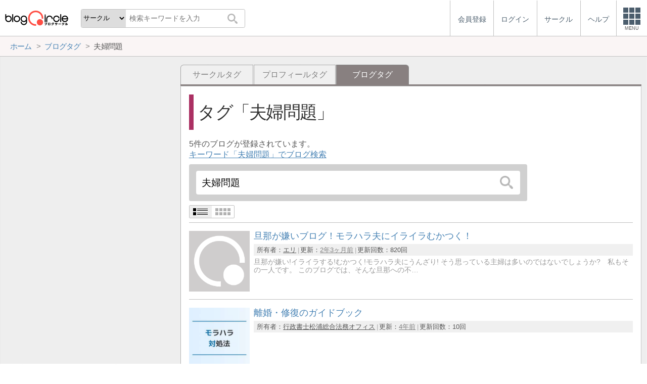

--- FILE ---
content_type: text/html; charset=utf-8
request_url: https://blogcircle.jp/tag/blog/%E5%A4%AB%E5%A9%A6%E5%95%8F%E9%A1%8C
body_size: 5875
content:
<!DOCTYPE HTML>
<html>
<head>
<title>夫婦問題 | ブログタグ | ブログサークル</title>
<meta name="referrer" content="unsafe-url"/>
<meta http-equiv="content-language" content="ja">
<meta name="viewport" content="width=device-width, initial-scale=1.0, minimum-scale=1.0, maximum-scale=1.0, user-scalable=yes">
<meta property="og:url"           content="https://blogcircle.jp/tag/blog/%E5%A4%AB%E5%A9%A6%E5%95%8F%E9%A1%8C" />
<meta property="og:type"          content="website" />
<meta property="og:title"         content="夫婦問題 | ブログタグ | ブログサークル" />
<meta property="og:description"   content="ブログにフォーカスしたコミュニティーサービス(SNS)。同じ趣味の仲間とつながろう！" />
<meta property="og:image"         content="https://blogcircle.jp/img/1.0/apple-touch-icon.png" />
<link href="/css/jquery-ui.1.12.1.min.css" rel="stylesheet" type="text/css" media="all" />
<link href="/css/base.1.16.css" rel="stylesheet" type="text/css" media="all" />
<link href="/css/util.viewlist.1.03.css" rel="stylesheet" type="text/css" media="all" />
<link href="/css/tag.1.00.css" rel="stylesheet" type="text/css" media="all" />
<script type="text/javascript" src="/js/jquery.3.1.1.min.js"></script>
<script type="text/javascript" src="/js/jquery-ui.1.12.1.min.js"></script>
<script type="text/javascript" src="/js/jquery.cookie.js"></script>
<script type="text/javascript" src="/js/jquery.timeview.1.00.js"></script>
<script type="text/javascript" src="/js/jquery.loader.1.00.js"></script>
<script type="text/javascript" src="/js/jquery.editmenu.1.00.js"></script>
<script type="text/javascript" src="/js/jquery.multidata.1.04.js"></script>
<script type="text/javascript" src="/js/jquery.areaclick.1.04.js"></script>
<script type="text/javascript" src="/js/jquery.support-tag.1.00.js"></script>
<script type="text/javascript" src="/js/jquery.confirm.1.05.js"></script>
<script type="text/javascript" src="/js/jquery.dialog-event.1.00.js"></script>
<script type="text/javascript" src="/js/masonry.pkgd.min.js"></script>
<script type="text/javascript" src="/js/jquery.multiview.1.09.js"></script>
<script type="text/javascript" src="/js/jquery.login.1.00.js"></script>

<script async='async' src='https://www.googletagservices.com/tag/js/gpt.js'></script>
<script>
  var googletag = googletag || {};
  googletag.cmd = googletag.cmd || [];
</script>

<script>
  googletag.cmd.push(function() {
    googletag.defineSlot('/9168897/BlogCircle(Side1)', [[336, 280],'fluid'], 'div-gpt-ad-1478660385180-0').addService(googletag.pubads());
googletag.defineSlot('/9168897/BlogCircle(side2)', [[300, 600], [336, 280],'fluid'], 'div-gpt-ad-1478660385180-1').addService(googletag.pubads());
    googletag.pubads().enableSingleRequest();
    googletag.pubads().collapseEmptyDivs();
    googletag.enableServices();
  });
</script>
<script>
jQuery(function($){

	// メニューの設定
	var MENU_LIST = $('#header-menu > ul');
	var MENU_ETC = MENU_LIST.children('.etc');
	var MENU_DIALOG = $('#header-menu .menu-dialog');
	var MENU_DIALOG_W = 400;
	MENU_DIALOG.width(MENU_DIALOG_W);


	// ヘッダメニュー
	var MENU_T = false;
	var MENU_E = {};
	var MENU_MARGIN = 5;
	MENU_ETC.on('click.header mouseenter.header', function(e){
		if( e.target.tagName.toLowerCase() == 'a' ) return;
		if( MENU_DIALOG.is(':visible') ){
			if( e.type == 'click' && ! MENU_DIALOG.is(':animated') ){
				clearTimeout(MENU_T);
				MENU_DIALOG.slideUp(200);
				MENU_ETC.removeClass('open');
			}
			return;
		}
		clearTimeout(MENU_T);
		MENU_ETC.addClass('open');
		var w = $(window).width();
		if( w < MENU_DIALOG_W ){
			MENU_DIALOG.width($(window).width() - 2);
		}else{
			MENU_DIALOG.width(MENU_DIALOG_W);
		}
		MENU_DIALOG.slideDown(200).offset({
			top: MENU_ETC.offset().top + MENU_ETC.outerHeight(true),
			left: MENU_ETC.offset().left + MENU_ETC.outerWidth() - MENU_DIALOG.outerWidth(true) - 0
		});
		var target = MENU_ETC.add(MENU_DIALOG);
		MENU_T = setTimeout(function(){ checkMouseOver(target); }, 500);
	});

	// メニューを閉じる
	function checkMouseOver(target){
		clearTimeout(MENU_T);
		var e = MENU_E;
		var flg = false;
		target.each(function(){
			var off = $(this).offset();
			var width = $(this).outerWidth(true);
			var height = $(this).outerHeight(true);
			if( e.pageX >= off.left - MENU_MARGIN
				&& e.pageX <= off.left + width + MENU_MARGIN
				&& e.pageY >= off.top - MENU_MARGIN
				&& e.pageY <= off.top + height + MENU_MARGIN
				){
				flg = true;
			}
			return ! flg;
		});
		if( ! e.pageX ) flg = true;
		if( flg ){
			MENU_T = setTimeout(function(){ checkMouseOver(target); }, 500);
		}else{
			MENU_ETC.removeClass('open');
			MENU_DIALOG.fadeOut(300);
		}
	}

	// グローバルイベント登録
	$(window).on('resize.header', function(e){
		clearTimeout(MENU_T);
		MENU_ETC.removeClass('open');
		MENU_DIALOG.hide();
	});
	$(document).on('mousemove.header', function(e){
		MENU_E = e;
	});


	// fixed設定
	var TIMER_FIXED = null;
	initFixed();
	$(window).on('scroll.all', function(e){
		if( TIMER_FIXED != null ) return;
		TIMER_FIXED = setTimeout(function(){ setFixed(); }, 200);
	});
	function initFixed(){
		var dummy = $('<div id="fixed-dummy"/>');
		var base = $('#fixed');
		dummy.height(base.height());
		dummy.insertAfter(base);
		base.css({
			position: 'fixed'
		});
	}
	function setFixed(){
		var top = $(window).scrollTop();
		var base = $('#fixed');
		if( top > 0 ){
			base.addClass('start');
		}else{
			base.removeClass('start');
		}
		TIMER_FIXED = null;
	}


	// 検索ボックス設定
	$('#header-search .search-q').on('keyup', function(e){
		if( e.keyCode == 13 ) $('#header-search .search-submit').trigger('click');
	});


});
</script>
</head>
<body>
<blogcircle class="" style="">


<!-- fixed -->
<div id="fixed">

<header id="header">
	<div id="header-logo"><a href="/" title="ブログサークル"></a></div>
	<div id="header-search">
		<form action="/search" class="search">
		<select name="target" class="search-target">
			<optgroup label="検索対象">
				<option value="commu">サークル</option>
				<option value="user">ユーザー</option>
				<option value="blog">ブログ</option>
			</optgroup>
		</select>
		<input class="search-q" type="text" name="q" placeholder="検索キーワードを入力"/>
		<button type="submit" class="search-submit"></button>
		</form>
	</div>

	<div id="header-menu"><ul><li class=""><a href="/entry/"><div class="menu-text">会員登録</div></a></li><li class=""><a href="/login/" class="login"><div class="menu-text">ログイン</div></a></li><li class="hide"><a href="/commu/"><div class="menu-text">サークル</div></a></li><li class="hide"><a href="/help/"><div class="menu-text">ヘルプ</div></a></li><li class="etc"><div class="menu-square"><div></div><div></div><div></div><div class="text">MENU</div></div></li></ul><div class="menu-dialog" data-target="etc"><ul><li class="desc required">サービスメニュー</li><li class="col required"><a href="/entry/">会員登録</a></li><li class="col required"><a href="/login/">ログイン</a></li><li class="col required"><a href="/commu/">サークル一覧</a></li><li class="col required"><a href="/local/">ご当地ブロガー</a></li><li class="col required"><a href="/service/information">運営からのお知らせ</a></li><li class="col required"><a href="/service/agreement">利用規約</a></li><li class="col required"><a href="/help/">ヘルプ</a></li><li class="col required"><a href="/">TOPページ</a></li></ul></div></div><script>jQuery(function($){$('#header-menu .login').on('mouseenter', function(e){/* $(this).login({position:{my:'right top',at:'right bottom+1'}, outMargin:10}); */});});</script>
</header>

<!-- /fixed -->
</div>

<!-- bread crumbs -->
<nav class="breadcrumbs"><div class="base-wrapper"><ul><li itemscope itemtype="http://data-vocabulary.org/Breadcrumb"><a href="/" title="ホーム" itemprop="url" class="block "><span itemprop="title">ホーム</span></a></li><li itemscope itemtype="http://data-vocabulary.org/Breadcrumb"><a href="/tag/blog" title="ブログタグ" itemprop="url" class="block "><span itemprop="title">ブログタグ</span></a></li><li><div class="block "><span title="夫婦問題">夫婦問題</span></div></li></ul></div></nav>

<!-- base wrapper -->
<div id="wrapper" class="base-wrapper">

<!-- main content -->
<main id="main">
<ul class="tab"><li class=""><a href="/tag/commu/%E5%A4%AB%E5%A9%A6%E5%95%8F%E9%A1%8C" title="サークルタグ" class="block">サークルタグ</a></li><li class=""><a href="/tag/user/%E5%A4%AB%E5%A9%A6%E5%95%8F%E9%A1%8C" title="プロフィールタグ" class="block">プロフィールタグ</a></li><li class="selected"><div class="block">ブログタグ</div></li></ul><div class="content tag">

	<h1>タグ<span class="tag-name">夫婦問題</span></h1>
	<p>
		5件のブログが登録されています。<br/>
		<a href="/search/blog?q=%E5%A4%AB%E5%A9%A6%E5%95%8F%E9%A1%8C">キーワード「夫婦問題」でブログ検索</a>
	</p>

	<div class="search-area"><form action="/tag/blog" class="search" autocomplete="off"><input type="search" name="q" value="夫婦問題" placeholder="タグを検索"/><button type="submit"></button></form><script>
jQuery(function($){

	// submit
	var search_submit = false;
	$('form.search').off('.search').on('submit.search', function(){
		if( search_submit ) return false;
		search_submit = true;
		var submit = $(this).find('[type="submit"]');
		submit.prop('disabled', true);
		return true;
	});

});
</script>
</div><script>
jQuery(function($){

	// タグ入力
	$('.content.tag .search input[name="q"]').supportTag({ mode:2 }).on('autocompleteselect', function(e,ui){
		location.href = "\/tag\/blog" + '/' + ui.item.value;
		return false;
	});

});
</script>

	<div class="util-viewlist-setting" style="display:none;"></div>
<ul class="util-viewlist blog">
	<li><div class="thumb"><a href="/blog/12275" title="旦那が嫌いブログ！モラハラ夫にイライラむかつく！" class=""><img src="/thumb/blog/0/0"/></a></div><div class="title"><a href="/blog/12275" title="旦那が嫌いブログ！モラハラ夫にイライラむかつく！"><span class="ttl">旦那が嫌いブログ！モラハラ夫にイライラむかつく！</span></a></div><div class="ps"><ul><li><ttl>所有者：</ttl><a href="/user/dannnakirai" title="エリ">エリ</a></li><li><ttl>更新：</ttl><span timeview="1696132831"></span></li><li><ttl>更新回数：</ttl>820回</li></ul></div><div class="pr">旦那が嫌い!イライラする!むかつく!モラハラ夫にうんざり! そう思っている主婦は多いのではないでしょうか?　私もその一人です。 このブログでは、そんな旦那への不…</div></li><li><div class="thumb"><a href="/blog/45767" title="離婚・修復のガイドブック" class=""><img src="https://s3-ap-northeast-1.amazonaws.com/blogcircle.jp/img/thumb/user_blog_item_image/0000000009/0000045767/45767_220205000.thumb?1644294744"/></a></div><div class="title"><a href="/blog/45767" title="離婚・修復のガイドブック"><span class="ttl">離婚・修復のガイドブック</span></a></div><div class="ps"><ul><li><ttl>所有者：</ttl><a href="/user/rikonsos" title="行政書士松浦総合法務オフィス">行政書士松浦総合法務オフィス</a></li><li><ttl>更新：</ttl><span timeview="1644047745"></span></li><li><ttl>更新回数：</ttl>10回</li></ul></div><div class="pr"></div></li><li><div class="thumb"><a href="/blog/45768" title="離婚と修復のおきがる相談室" class=""><img src="/thumb/blog/0/0"/></a></div><div class="title"><a href="/blog/45768" title="離婚と修復のおきがる相談室"><span class="ttl">離婚と修復のおきがる相談室</span></a></div><div class="ps"><ul><li><ttl>所有者：</ttl><a href="/user/rikonsos" title="行政書士松浦総合法務オフィス">行政書士松浦総合法務オフィス</a></li><li><ttl>更新：</ttl><span timeview="-32400"></span></li><li><ttl>更新回数：</ttl>0回</li></ul></div><div class="pr"></div></li><li><div class="thumb"><a href="/blog/45769" title="夫婦問題の解決の部屋" class=""><img src="https://s3-ap-northeast-1.amazonaws.com/blogcircle.jp/img/thumb/user_blog_item_image/0000000009/0000045769/45769_220203000.thumb?1644294912"/></a></div><div class="title"><a href="/blog/45769" title="夫婦問題の解決の部屋"><span class="ttl">夫婦問題の解決の部屋</span></a></div><div class="ps"><ul><li><ttl>所有者：</ttl><a href="/user/rikonsos" title="行政書士松浦総合法務オフィス">行政書士松浦総合法務オフィス</a></li><li><ttl>更新：</ttl><span timeview="1643885236"></span></li><li><ttl>更新回数：</ttl>10回</li></ul></div><div class="pr"></div></li><li><div class="thumb"><a href="/blog/45770" title="夫婦問題を解決したい方のお部屋" class=""><img src="https://s3-ap-northeast-1.amazonaws.com/blogcircle.jp/img/thumb/user_blog_item_image/0000000009/0000045770/45770_211104000.thumb?1644295103"/></a></div><div class="title"><a href="/blog/45770" title="夫婦問題を解決したい方のお部屋"><span class="ttl">夫婦問題を解決したい方のお部屋</span></a></div><div class="ps"><ul><li><ttl>所有者：</ttl><a href="/user/rikonsos" title="行政書士松浦総合法務オフィス">行政書士松浦総合法務オフィス</a></li><li><ttl>更新：</ttl><span timeview="1636014057"></span></li><li><ttl>更新回数：</ttl>12回</li></ul></div><div class="pr"></div></li>
</ul>

<script>
jQuery(function($){

	// view設定
	var vset = $('.util-viewlist-setting').empty();
	var icon_detail = $('<div class="util-viewlist-setting-detail"><div></div><div></div></div>').attr('title', '詳細表示').appendTo(vset);
	var icon_simple = $('<div class="util-viewlist-setting-simple"><div><div></div><div></div><div></div><div></div></div><div><div></div><div></div><div></div><div></div></div></div>').attr('title', '簡易表示').appendTo(vset);
	vset.on('click.vset', '> *', function(){
		if( $(this).hasClass('util-viewlist-setting-simple') ){
			$.cookie('view-setting', 'simple', { expires:180, path:'/' });
		}else if( $(this).hasClass('util-viewlist-setting-detail') ){
			$.cookie('view-setting', '', { expires:-1, path:'/' });
		}
		settingView();
	});
	settingView();
	vset.show();
	function settingView() {

		// SPモード時、simple時の最大サイズを設定
		var simple_size = parseInt($('.util-viewlist').innerWidth() / 3 - 2);
		if( ! $('body').hasClass('mode-sp') || $(window).innerWidth() > 600 ) simple_size = null;

		$('.select', vset).removeClass('select');
		if( $.cookie('view-setting') == 'simple' ){
			icon_simple.addClass('select');
			$('.util-viewlist').addClass('simple simple-ps');
			//if( simple_size ) $('.util-viewlist > li').width(simple_size).height(simple_size);
			var maxlen = getMaxLength($('.util-viewlist > li').eq(0));
			var maxlen_pr = 60;
			if( $('.util-viewlist > li:first-child').width() < 150 ) maxlen_pr = 40;
			if( $('.util-viewlist > li:first-child').width() < 120 ) maxlen_pr = 30;
			$('.util-viewlist .title .ttl').each(function(){
				var e = $(this);
				var ttl = e.text();
				e.data('org', e.html());
				if( ttl.length > maxlen ){
					e.text(ttl.substr(0,maxlen) + '…');
				}
			});
			$('.util-viewlist .pr').each(function(){
				var e = $(this);
				var ttl = e.text();
				e.data('org-pr', e.html());
				if( ttl.length > maxlen_pr ){
					e.text(ttl.substr(0,maxlen_pr) + '…');
				}
			});
		}else{
			icon_detail.addClass('select');
			$('.util-viewlist').removeClass('simple simple-ps');
			if( simple_size ){
				$('.util-viewlist > li').css({
					width: '',
					height: ''
				});
			}
			$('.util-viewlist .title .ttl').each(function(){
				var e = $(this);
				var ttl = e.data('org');
				if( ttl ) e.html(ttl);
			});
			$('.util-viewlist .pr').each(function(){
				var e = $(this);
				var ttl = e.data('org-pr');
				if( ttl ) e.html(ttl);
			});
		}
	}

	// コメントの最大長さを取得
	function getMaxLength(target) {
		var len = 20;
		var w = target.width();
		if( ! w ) return len;
		if( w < 85 ){
			len = 12;
		}else if( w < 90 ){
			len = 15;
		}else if( w < 95 ){
			len = 17;
		}else if( w < 100 ){
			len = 20;
		}else if( w < 110 ){
			len = 23;
		}else if( w < 120 ){
			len = 26;
		}else{
			len = 28;
		}
		return len;
	}

});
</script>

<script>
jQuery(function($){

	// areaclick
	$('.util-viewlist > li').areaclick({
		of:'.title > a'
	});

});
</script>

	<div class="pagenavi-wrap"><ul class="pagenavi pno73358"><li class="prev"><div class="page">前へ</div></li><li class="now "><div class="page">1</div></li><li class="next"><div class="page">次へ</div></li></ul></div><script>
jQuery(function($){

	// スクロール設定
	var target = $('.pagenavi.pno73358').parent();
	var w = target.prop('scrollWidth');
	var iw = target.prop('offsetWidth');
	var now = target.find('.now');
	var off = now.position().left;
	if( now.length > 0 && off > iw / 2 ){
		var sl = target.scrollLeft() + off - (iw / 2) + (now.width() / 2);
		target.scrollLeft(sl);
	}

	// 指定ページ移管
	$('ul.pagenavi.pno73358').off('.pagenavi').on('click.pagenavi', '.pageset', function(e){
		var url = '/tag/blog/%E5%A4%AB%E5%A9%A6%E5%95%8F%E9%A1%8C';
		var page = 0 + 1;
		var p = window.prompt("移動先ページを指定できます。ページ番号を入力してください。", page);
		if( p != '' && p != null ){
			p = p.replace(/[０-９]/g, function(s){
				return String.fromCharCode(s.charCodeAt(0) - 0xFEE0);
			});
			if( p.match(/[^0-9.-]/) ){
				alert("ページ番号は数値で入力してください。");
			}else{
				p = parseInt(p) - 1;
				if( p < 0 ) p = 0;
				if( p > 0 ) p = 0;
				var href = url + '&p=' + p;
				if( ! href.match(/\?/) ) href = url + '?p=' + p;
				location.href = href;
			}
		}
	});

});
</script>


</div>

<script>
jQuery(function($){

	// areaclick
	$('.list-blog > li').areaclick({
		of: '.title a'
	});

});
</script>

<!-- /main -->
</main>

<!-- side -->
<aside id="side">
	
	
	
	<section class="ads">
<!-- /9168897/BlogCircle(Side1) -->
<div id='div-gpt-ad-1478660385180-0'>
<script>
googletag.cmd.push(function() { googletag.display('div-gpt-ad-1478660385180-0'); });
</script>
</div>
</section>
	
	
	<section class="ads sticky">
<!-- /9168897/BlogCircle(side2) -->
<div id='div-gpt-ad-1478660385180-1'>
<script>
googletag.cmd.push(function() { googletag.display('div-gpt-ad-1478660385180-1'); });
</script>
</div>
</section>
	
</aside>
<!-- /side -->

<!-- /base wrapper -->
</div>



<footer id="footer">
	<ul class="links">
		<li><a href="/commu/">サークル</a></li>
		<li><a href="/service/agreement">利用規約</a></li>
		<li><a href="/help/">ヘルプ</a></li>
		<li><a href="http://www.at-with.co.jp/">運営会社</a></li>
	</ul>
	<div class="copyright">
		Copyright&copy;2026 @With All rights reserved.
	</div>
</footer>

<!-- google analytics -->
<script>
  (function(i,s,o,g,r,a,m){i['GoogleAnalyticsObject']=r;i[r]=i[r]||function(){
  (i[r].q=i[r].q||[]).push(arguments)},i[r].l=1*new Date();a=s.createElement(o),
  m=s.getElementsByTagName(o)[0];a.async=1;a.src=g;m.parentNode.insertBefore(a,m)
  })(window,document,'script','https://www.google-analytics.com/analytics.js','ga');

  ga('create', 'UA-76541797-1', 'auto');
  ga('send', 'pageview');

</script>

<!-- / blogcircle -->
</blogcircle>

</body>
</html>

--- FILE ---
content_type: text/html; charset=utf-8
request_url: https://www.google.com/recaptcha/api2/aframe
body_size: 267
content:
<!DOCTYPE HTML><html><head><meta http-equiv="content-type" content="text/html; charset=UTF-8"></head><body><script nonce="yKqtKqZJa09TEC2SuxQShw">/** Anti-fraud and anti-abuse applications only. See google.com/recaptcha */ try{var clients={'sodar':'https://pagead2.googlesyndication.com/pagead/sodar?'};window.addEventListener("message",function(a){try{if(a.source===window.parent){var b=JSON.parse(a.data);var c=clients[b['id']];if(c){var d=document.createElement('img');d.src=c+b['params']+'&rc='+(localStorage.getItem("rc::a")?sessionStorage.getItem("rc::b"):"");window.document.body.appendChild(d);sessionStorage.setItem("rc::e",parseInt(sessionStorage.getItem("rc::e")||0)+1);localStorage.setItem("rc::h",'1769428000931');}}}catch(b){}});window.parent.postMessage("_grecaptcha_ready", "*");}catch(b){}</script></body></html>

--- FILE ---
content_type: application/javascript; charset=utf-8
request_url: https://fundingchoicesmessages.google.com/f/AGSKWxXbjccquKguNTVBkmfcEaef4De-kAsTJpq0iKRLwVaMPof4cwPWphXkjaXfmu92OmtAnjsVLWu4cTc90s-7rq5M3UpKfBmA92NOzc_DLDdNO4l23ANTWFTowl1-_cUZhC3ef1Qb6HFs_3BdzNs8fSZNtfiDq6hYOzL0SkWsi6jjqur-cI2ZKKIXRrJ_/_/cornersmall.swf/adserver?/adFooterBG./propadbl./ad_news.
body_size: -1289
content:
window['db3fec3b-eea9-4da2-8a25-aad103114e22'] = true;